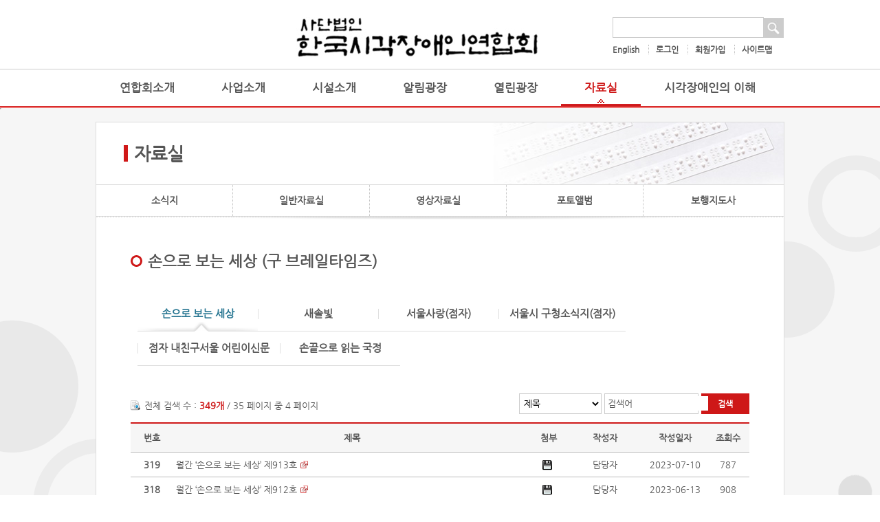

--- FILE ---
content_type: text/html; charset=utf-8
request_url: http://www.kbuwel.or.kr/Board/BrailleTimes/List?ContentSeq=0&Page=4
body_size: 21827
content:
<!DOCTYPE html>
<html lang="ko">
<head>
    <title>자료실 &gt; 손으로 보는 세상 | (사)한국시각장애인연합회</title>
    <meta http-equiv="X-UA-Compatible" content="IE=edge,chrome=1" />
    <meta charset="utf8" />

    <link href="/Content/Css/Common.css?ver=20250117" rel="stylesheet" type="text/css" />
    <link href="/Content/Css/Layout.css" rel="stylesheet" type="text/css" />
    
    <link href="/Content/Css/Sub.css?ver=2024052101" rel="stylesheet" type="text/css" />
    


    <!--[if lt IE 9]
    <script src="/Content/Scripts/ie8_html5.js" type="text/javascript"></script>
    <![endif]-->

    <script src="http://html5shiv.googlecode.com/svn/trunk/html5.js" type="text/javascript"></script>
    <script src="/Content/Scripts/jquery-1.5.1.min.js" type="text/javascript"></script>
    <script src="/Content/Scripts/CommonScript.js" type="text/javascript"></script>
    <script src="/Content/Scripts/DropDownMenuScript.js" type="text/javascript"></script>

    
    
    <script type="text/javascript" src="/Content/Scripts/placeholder.js"></script>

    <script type="text/javascript">
        $("document").ready(function () {
            var index = (parseInt($('#sub-menu li').length / 5) * 5);
            $('#sub-menu li:eq(' + index + ')').addClass("none-buttom");
            $('#sub-menu li:gt(' + index + ')').addClass("none-buttom");
        });

    </script>



    
</head>
<body>
    <nav id="skip-nav" class="content-wrap">
        <ul id="skip-menu">
            <li><a href="#contents">본문 바로가기</a></li>
            <li><a href="#top-menu">주메뉴 바로가기</a></li>
        </ul>
    </nav>

    <header id="header">
          
    
    <div class="content-wrap">
        
        <a href="/" id="kbu-calligraphy"><img src="/Content/Images/Common/kbu_cal.jpg" alt="사단법인 한국시각장애인연합회" /></a>
        <div id="util-area">
<form action="/Board/Search" id="main_search" method="get">                <fieldset>
                    <legend>게시판 통합 검색</legend>
                    <label for="bbsSearch" class="hidden">통합검색어</label>
                    <input id="bbsSearch" name="bbsSearch" type="text" value="" /><input type="image" alt="게시판 통합 검색" src="/Content/Images/Common/btn_search.gif" />
                </fieldset>
</form>
            <nav id="util-nav">
                <ul id="util-menu">
                    <li class="first"><a href="http://www.kbuwel.or.kr:8002/English/English_ABT.asp" target="_blank">English<span class="hidden">-새창</span></a></li>
                    <li><a href="/Member/Login">로그인</a></li>
                    <li><a href="/Member/Join">회원가입</a></li>
                    <li class="last"><a href="/Home/SiteMap">사이트맵</a></li>
                </ul>
            </nav>
        </div>
    </div>

    <nav id="top-nav">
     <ul class="content-wrap" id="top-menu"><li class="first"><a href="/Intro/Greeting">연합회소개</a><ul class="sub-menu" id="top-sub-menu01"><li class="first"><a href="/Intro/Greeting">인사말</a></li><li><a href="/Intro/History">연혁</a></li><li><a href="/Intro/CI">CI소개</a></li><li><a href="/Intro/Organization">조직도</a></li><li><a href="/Assistance/Info">후원</a></li><li><a href="/Intro/Map">찾아오시는길</a></li></ul></li><li><a href="/Business/Strategic">사업소개</a><ul class="sub-menu" id="top-sub-menu02"><li class="first"><a href="/Business/Strategic">정책개발 및 연구</a></li><li><a href="/Business/Executive">사무처</a></li><li><a href="/Business/Rhabilitation">중도시각장애인 재활지원센터</a></li><li><a href="/Business/Center">시각장애인 편의시설 지원센터</a></li><li><a href="/Business/Occupational">직업재활</a></li><li><a href="/Business/Rehabilitation">재활교육</a></li><li><a href="/Business/Welfare">지역사회복지</a></li><li><a href="/Business/Raising">장애인인식개선교육</a></li></ul></li><li><a href="/Facilities/NowonWelfareCenter">시설소개</a><ul class="sub-menu" id="top-sub-menu03"><li class="first"><a href="/Facilities/NowonWelfareCenter">노원시각장애인복지관</a></li><li><a href="/Facilities/GomduriSportCenter">곰두리체육센터</a></li><li><a href="/Facilities/KWACC">한국디지털접근성진흥원</a></li><li><a href="/Facilities/GroupHome">장애인 공동생활가정</a></li><li><a href="/Facilities/BroadcastingCenter">한국시각장애인미디어진흥원</a></li></ul></li><li><a href="/Board/Notice/List">알림광장</a><ul class="sub-menu" id="top-sub-menu04"><li class="first"><a href="/Board/Notice/List">공지사항</a></li><li><a href="/Board/Release/List">보도자료/성명서</a></li><li><a href="/Board/Wanted/List">모집/신청</a></li><li><a href="/Board/Recruit/List">채용/입찰</a></li><li><a href="/Board/Trade/List">판매/구매</a></li><li><a href="/Board/Screen/List">화면해설방송</a></li><li><a href="/Board/HotIssue/List">한시련 핫이슈</a></li><li><a href="/Board/Popup/List">팝업존</a></li><li><a href="/Schedule/ListPublic">일정안내</a></li></ul></li><li><a href="/Board/Free/List">열린광장</a><ul class="sub-menu" id="top-sub-menu05"><li class="first"><a href="/Board/Free/List">자유게시판</a></li><li><a href="/Board/QNA/List">문의하기</a></li><li><a href="/Board/Rehabilitation/List">재활상담</a></li><li><a href="/Board/FAQ/List">자주하는질문</a></li><li><a href="/Board/Information/List">정보나눔</a></li><li><a href="/Board/NewsClip/List">장애뉴스클리핑</a></li></ul></li><li class="current"><a href="/Board/BrailleTimes/List">자료실</a><ul class="sub-menu" id="top-sub-menu06"><li class="first"><a href="/Board/BrailleTimes/List">소식지</a></li><li><a href="/Board/FileRoom/List">일반자료실</a></li><li><a href="/Board/VideoRoom/List">영상자료실</a></li><li><a href="/Board/PhotoRoom/List">포토앨범</a></li><li><a href="/Board/Theory/List">보행지도사</a></li></ul></li><li><a href="/Blind/What">시각장애인의 이해</a><ul class="sub-menu" id="top-sub-menu07"><li class="first"><a href="/Blind/What">시각장애란?</a></li><li><a href="/Blind/For">시각장애인을 대할 때</a></li><li><a href="/Board/WebToon/List">웹툰으로 만나는 시각장애인</a></li><li><a href="/Blind/Charter">흰지팡이 헌장</a></li><li><a href="/Blind/Origin">흰지팡이의 유래</a></li><li><a href="/Blind/Braille">점자</a></li><li><a href="/Blind/Instrument">보조공학기기</a></li><li><a href="/Blind/Tool">생활용구</a></li><li><a href="/Blind/Convenience">편의시설</a></li></ul></li></ul>
    </nav>
    <div id="menu-underbar"></div>

    </header>

    <hr />

    <div id="content-area">
        <div id="content-wrap">
        



    
    <section id="content-header" class="content-wrap">
        <h2>자료실</h2>
        <ul id="sub-menu"><li class="first"><a href="/Board/BrailleTimes/List">소식지</a></li><li><a href="/Board/FileRoom/List">일반자료실</a></li><li><a href="/Board/VideoRoom/List">영상자료실</a></li><li><a href="/Board/PhotoRoom/List">포토앨범</a></li><li><a href="/Board/Theory/List">보행지도사</a></li></ul>
    </section>

    <div id="contents" class="content-wrap">
        <section id="contents-real">
            <h3>
                손으로 보는 세상
                     (구 브레일타임즈)
            </h3>

            




<nav id="tab-menu" class="assistance">
    <ul>
        <li class="first current">
        <a href="/Board/BrailleTimes/List">손으로 보는 세상</a>
        </li>
        <li >
        <a href="/Board/HandWorld/List">새솔빛</a>
        </li>
        <li >
        <a href="/Board/SeoulBraille/List">서울사랑(점자)</a>
        </li>
        <li >
        <a href="/Board/GuOfficeBraille/List">서울시 구청소식지(점자)</a>
        </li>
        <li >
        <a href="/Board/ChildrenNewspaper/List">점자 내친구서울 어린이신문</a>
        </li>
        <li >
        <a href="/Board/GovAdministration/List">손끝으로 읽는 국정</a>
        </li>
    </ul>
</nav>



    <div class="board-tool">
        <fieldset class="search-form">
            <legend>검색옵션</legend>
<form action="/Board/BrailleTimes/List?ContentSeq=0&amp;Page=4" method="post">                <label for="SearchColumn">검색구분</label>
<select class="placeholder" id="SearchColumn" name="SearchColumn" title="검색구분"><option value="title">제목</option>
<option value="contents">내용</option>
<option value="name">작성자</option>
</select>                <label for="keyword">검색어</label>
<input class="placeholder" id="keyword" name="keyword" title="검색어" type="text" value="" />                <input type="submit" class="small-button" value="검색" />
</form>        </fieldset>

        <p class="search-result">
            <span>전체 검색 수 : <strong>349개</strong> / 35 페이지 중 4 페이지</span>
        </p>
    </div>

    <!-- 폼 시작 -->

    <table class="board" summary="번호, 제목, 첨부, 작성자, 작성일자, 조회수로 구성됨">
         <caption>손으로 보는 세상 목록</caption>
        <thead>
            <tr>
                <th scope="col" style="width:50px;">번호</th>
                <th scope="col">제목</th>
                <th scope="col" style="width:40px;">첨부</th>  
                <th scope="col" style="width:100px;">작성자</th>
                <th scope="col" style="width:80px;">작성일자</th>
                <th scope="col" style="width:50px;">조회수</th>
            </tr>
        </thead>
        <tbody>
                <tr>
                    <th scope="row">319</th>
                    <td class="a-left">
                               
<a href="/Board/BrailleTimes/Detail?page=4&amp;contentSeq=1214027">월간 ‘손으로 보는 세상’ 제913호</a>  
                    </td>
                    
                         <td> <img alt="첨부파일 있음" src="/Content/Images/Common/icon_list_file.gif" /> </td> 

                    <td>담당자</td>
                    <td>2023-07-10</td>
                    <td>787</td>
                </tr>
                <tr>
                    <th scope="row">318</th>
                    <td class="a-left">
                               
<a href="/Board/BrailleTimes/Detail?page=4&amp;contentSeq=1213905">월간 ‘손으로 보는 세상’ 제912호</a>  
                    </td>
                    
                         <td> <img alt="첨부파일 있음" src="/Content/Images/Common/icon_list_file.gif" /> </td> 

                    <td>담당자</td>
                    <td>2023-06-13</td>
                    <td>908</td>
                </tr>
                <tr>
                    <th scope="row">317</th>
                    <td class="a-left">
                               
<a href="/Board/BrailleTimes/Detail?page=4&amp;contentSeq=1213663">월간 ‘손으로 보는 세상’ 제911호</a>                            <span>(<span class="hidden">댓글:</span>32<span class="hidden">건</span>)</span>
  
                    </td>
                    
                         <td> <img alt="첨부파일 있음" src="/Content/Images/Common/icon_list_file.gif" /> </td> 

                    <td>담당자</td>
                    <td>2023-05-09</td>
                    <td>1536</td>
                </tr>
                <tr>
                    <th scope="row">316</th>
                    <td class="a-left">
                               
<a href="/Board/BrailleTimes/Detail?page=4&amp;contentSeq=1213509">월간 ‘손으로 보는 세상’ 제910호</a>  
                    </td>
                    
                         <td> <img alt="첨부파일 있음" src="/Content/Images/Common/icon_list_file.gif" /> </td> 

                    <td>담당자</td>
                    <td>2023-04-11</td>
                    <td>1046</td>
                </tr>
                <tr>
                    <th scope="row">315</th>
                    <td class="a-left">
                               
<a href="/Board/BrailleTimes/Detail?page=4&amp;contentSeq=1213313">월간 ‘손으로 보는 세상’ 제909호</a>  
                    </td>
                    
                         <td> <img alt="첨부파일 있음" src="/Content/Images/Common/icon_list_file.gif" /> </td> 

                    <td>담당자</td>
                    <td>2023-03-10</td>
                    <td>850</td>
                </tr>
                <tr>
                    <th scope="row">314</th>
                    <td class="a-left">
                               
<a href="/Board/BrailleTimes/Detail?page=4&amp;contentSeq=1213171">월간 ‘손으로 보는 세상’ 제908호</a>  
                    </td>
                    
                         <td> <img alt="첨부파일 있음" src="/Content/Images/Common/icon_list_file.gif" /> </td> 

                    <td>담당자</td>
                    <td>2023-02-10</td>
                    <td>962</td>
                </tr>
                <tr>
                    <th scope="row">313</th>
                    <td class="a-left">
                               
<a href="/Board/BrailleTimes/Detail?page=4&amp;contentSeq=1213035">월간 ‘브레일타임즈’ 제907호</a>  
                    </td>
                    
                         <td> <img alt="첨부파일 있음" src="/Content/Images/Common/icon_list_file.gif" /> </td> 

                    <td>담당자</td>
                    <td>2023-01-10</td>
                    <td>766</td>
                </tr>
                <tr>
                    <th scope="row">312</th>
                    <td class="a-left">
                               
<a href="/Board/BrailleTimes/Detail?page=4&amp;contentSeq=1212869">월간 ‘브레일타임즈’ 제906호</a>  
                    </td>
                    
                         <td> <img alt="첨부파일 있음" src="/Content/Images/Common/icon_list_file.gif" /> </td> 

                    <td>담당자</td>
                    <td>2022-12-12</td>
                    <td>1175</td>
                </tr>
                <tr>
                    <th scope="row">311</th>
                    <td class="a-left">
                               
<a href="/Board/BrailleTimes/Detail?page=4&amp;contentSeq=1212641">월간 ‘브레일타임즈’ 제905호</a>  
                    </td>
                    
                         <td> <img alt="첨부파일 있음" src="/Content/Images/Common/icon_list_file.gif" /> </td> 

                    <td>담당자</td>
                    <td>2022-11-15</td>
                    <td>873</td>
                </tr>
                <tr>
                    <th scope="row">310</th>
                    <td class="a-left">
                               
<a href="/Board/BrailleTimes/Detail?page=4&amp;contentSeq=1212289">월간 ‘브레일타임즈’ 제904호</a>  
                    </td>
                    
                         <td> <img alt="첨부파일 있음" src="/Content/Images/Common/icon_list_file.gif" /> </td> 

                    <td>담당자</td>
                    <td>2022-10-11</td>
                    <td>720</td>
                </tr>
        </tbody>       
    </table>
 
     
        <div id="board-pager">
            <ul>
                        <li><a class="image" href="/Board/BrailleTimes/List?ContentSeq=0&amp;Page=1"><img alt="첫페이지" src="/Content/Images/Common/btn_page_first.gif" /></a></li>
                           <li class="number"><a href="/Board/BrailleTimes/List?ContentSeq=0&amp;Page=1">1</a></li>
                           <li class="number"><a href="/Board/BrailleTimes/List?ContentSeq=0&amp;Page=2">2</a></li>
                           <li class="number"><a href="/Board/BrailleTimes/List?ContentSeq=0&amp;Page=3">3</a></li>
                           <li class="current">4</li>
                           <li class="number"><a href="/Board/BrailleTimes/List?ContentSeq=0&amp;Page=5">5</a></li>
                           <li class="number"><a href="/Board/BrailleTimes/List?ContentSeq=0&amp;Page=6">6</a></li>
                           <li class="number"><a href="/Board/BrailleTimes/List?ContentSeq=0&amp;Page=7">7</a></li>
                           <li class="number"><a href="/Board/BrailleTimes/List?ContentSeq=0&amp;Page=8">8</a></li>
                           <li class="number"><a href="/Board/BrailleTimes/List?ContentSeq=0&amp;Page=9">9</a></li>
                           <li class="number"><a href="/Board/BrailleTimes/List?ContentSeq=0&amp;Page=10">10</a></li>
                        <li class="next"><a class="image" href="/Board/BrailleTimes/List?ContentSeq=0&amp;Page=14"><img alt="다음 10페이지" src="/Content/Images/Common/btn_page_next.gif" /></a></li>
                        <li><a class="image" href="/Board/BrailleTimes/List?ContentSeq=0&amp;Page=35"><img alt="마지막 페이지" src="/Content/Images/Common/btn_page_last.gif" /></a></li>
            </ul>
        </div>
    

    <div class="buttons">
    </div>


        </section>
    </div>
        </div>
    </div>

    <aside id="side-banner">
    </aside>

    <hr />

    <footer id="footer">
        <div class="content-wrap" style="padding-bottom: 3rem;">
    <nav id="nav-footer">
        <ul>
            <li><a href="/Member/Policy">개인정보처리방침</a></li>
        </ul>
    </nav>
    <div id="bottom-util-area">
        <ul id="doc-viewer">
            <li><a href="http://www.hancom.com/cs_center/csDownload.do" target="_blank"><img src="/Content/Images/Common/icon_hwp.gif" alt="아래한글 뷰어 다운로드-새창" /></a></li>
            <li><a href="/Content/Download/wordview_ko-kr.exe"><img src="/Content/Images/Common/icon_doc.gif" alt="MS워드 뷰어 다운로드" /></a></li>
            <li><a href="/Content/Download/PowerPointViewer.exe"><img src="/Content/Images/Common/icon_ppt.gif" alt="파워포인트 뷰어 다운로드" /></a></li>
            <li><a href="/Content/Download/ExcelViewer.exe"><img src="/Content/Images/Common/icon_xls.gif" alt="엑셀 뷰어 다운로드" /></a></li>
            <li><a href="https://get.adobe.com/reader/?loc=kr" target="_blank"><img src="/Content/Images/Common/icon_pdf.gif" alt="PDF 뷰어 다운로드-새창" /></a></li>
        </ul>

<form action="/Home/GoJibu" id="form-go" method="post" target="_blank">        <fieldset>
            <legend>지부 바로가기</legend>
            <label for="ddlJibu" class="hidden">지부선택</label>
            <select id="ddlJibu" name="ddlJibu">
                <option value="">지부를 선택하십시오.</option>
                <optgroup label="연합회지부">
                    <option value="http://www.kbuseoul.org">서울지부</option>
	                <option value="http://www.eyes1004.com">경기지부</option>
	                <option value="http://www.kbuk.or.kr">강원지부</option>
	                <option value="http://www.blind.or.kr">충북지부</option>
	                <option value="http://www.cnblind.or.kr">충남지부</option>
                    <option value="http://www.jbunion.org">전북지부</option>
                    <option value="http://www.kbujn.kr">전남지부</option>
                    <option value="http://www.whitestick.or.kr">경북지부</option>
                    <option value="http://www.knblind.or.kr">경남지부</option>
                    <option value="http://www.kbuincheon.kr">인천지부</option>
                    <option value="http://blog.naver.com/sejongeyes">세종지부</option>
                    <option value="http://www.djbu.or.kr/">대전지부</option>
                    <option value="http://gjbu.or.kr">광주지부</option>
	                <option value="http://www.blinddg.or.kr">대구지부</option>
	                <option value="http://www.ubu.or.kr">울산지부</option>
	                <option value="http://www.bbu.or.kr">부산지부</option>
                </optgroup>
            </select><input alt="지부이동-새창" src="/Content/Images/Common/btn_search_dark.gif" type="image">
        </fieldset>
</form>
    </div>

    

    <ul id="contact-info">
        <li class="float">법인연락처 : 02) 799-1000</li>
        <li class="float-last">팩스 : 02)799-1017</li>
        <li class="float-last">주소 : [07236] 서울특별시 영등포구 여의도동 17-13호(의사당대로 22) 이룸센터 6층 601호</li>
    </ul>
    <p id="copyright">Copyrightⓒ 2005 KBUWEL. All rights reserved.</p>
</div>

<script type="text/javascript">
    //지부 선택
    jQuery('#form-go').submit(function () {
        //선택된 값이 없으면 
        if ($("#ddlJibu").val().length == 0) {
            alert("지부를 선택하십시오.");
            $("#ddlJibu").focus();
            return false;

        }
    });

    //통합 검색
    jQuery('#main_search').submit(function () {
        //입력된 값이 없으면 
        if ($("#bbsSearch").val().length == 0) {
            alert("검색어를 입력해 주십시오.");
            $("#bbsSearch").focus();
            return false;
        }
    });


</script>
    </footer>
</body>
</html>


--- FILE ---
content_type: text/css
request_url: http://www.kbuwel.or.kr/Content/Css/Common.css?ver=20250117
body_size: 3071
content:
@font-face {
    font-family: 'Nanum Gothic';
    font-style: normal;
    src: url(/fonts/NanumGothic-Regular.eot);
    src: url(/fonts/NanumGothic-Regular.eot?#iefix) format('embedded-opentype'),
        url(/fonts/NanumGothic-Regular.woff2) format('woff2'),
        url(/fonts/NanumGothic-Regular.woff) format('woff'),
        url(/fonts/NanumGothic-Regular.ttf) format('truetype');
}

/* default style */
body,div,dl,dt,dd,ul,ol,li,h1,h2,h3,h4,h5,h6,pre,form,fieldset,input,textarea,p,blockquote,th,td,figure { margin:0; padding:0; } 
table { border-collapse:collapse; border-spacing:0; }
fieldset,img { border:0; } 
legend, hr, caption, .hidden { position:absolute; margin:0; padding:0; width:0; height:0; overflow:hidden; text-indent: -9999px; }
body { font-family: 'Nanum Gothic',맑은 고딕, Dotum, AppleGothic, Sans-serif, Segoe UI, Arial, Tahoma; font-size:.8em; color:#555; position:relative; }
ul { list-style-type:none; }

/* link */
a {text-decoration:none; }
a:link {color:#555;}
a:visited {color:#555;}
a:active {color:#ce1818;}
a:hover { color: #ce1818;text-decoration:underline;}
a:focus { color: #ce1818;text-decoration:underline;}

/* input style */
select { padding: 2px; border:1px solid #ccc; height:30px; background:#ffffff; }
input[type=text], input[type=password], input[type=file], textarea, select, button { font-size:1em; font-family: 'Nanum Gothic', Dotum, AppleGothic, Sans-serif, Segoe UI, Arial, Tahoma; vertical-align:top; }
input[type=radio], input[type=checkbox] { vertical-align:middle; }
select { width:120px; }
input[type=text] { font-size: 1em; padding:4px; border:1px solid #ccc; height:20px; background:#ffffff; }
textarea { padding:2px; border:1px solid #B7B6B6; background:#ffffff; line-height:1.7em; }
input[type=password] { padding: 2px; border:1px solid #B7B6B6; height:23px; background:#ffffff; }
input[type=file] { padding: 4px; border:1px solid #ccc; height:20px; background:#ffffff; }
input[type=checkbox] { padding: 2px;}
button.small { margin:0; padding:0; border:0; width:auto; height:auto; }

.clear { display:block; clear:both; }
.after-clear:after { content:""; display:block; clear:both; }
.f-left { float:left; }
.f-right { float:right; }
.a-center { text-align:center; }
.pl-1 { padding-left: 0.5rem !important; }
.no-list-style { list-style: none !important; }
.mt-0 { margin-top: 0 !important; }
.pt-0 { padding-top: 0 !important; }

/* html5 tags */
article, aside, hgroup, header, footer, figure, figcaption, nav, section { display:block; }

dl.default-dl { margin-top:1em;}
dl.default-dl dt { font-weight:bold; float:left; display:block; width:100px; padding:.5em 0; }
dl.default-dl dd { float:left; display:block; border-left:1px solid #e5e5e5; padding:.5em 0; padding-left:20px; width:770px; }
.half dl.default-dl dt { font-weight:bold; float:left; display:block; width:65px; padding:.5em 0; }
.half dl.default-dl dd { float:left; display:block; border-left:1px solid #e5e5e5; padding:.5em 0; padding-left:15px; width:340px; line-height:1.4em; }

--- FILE ---
content_type: text/css
request_url: http://www.kbuwel.or.kr/Content/Css/Layout.css
body_size: 6370
content:
#wrap { width:100%; margin:0 auto; }
.content-wrap { width:1000px; margin:0 auto; position:relative; }
.content-wrap:after { content:""; display:block; clear:both; }

/* 상단 영역 */
#skip-nav { padding:0; }
#skip-nav #skip-menu li a { display:block; position:absolute; top:0; left:-9999px; width:150px; height:30px; background:url(/Content/Images/Common/skip_nav_back.gif) no-repeat; color:#fff; font-weight:bold; font-size:1.2em; line-height:30px; padding-left:50px; }
#skip-nav #skip-menu li a:hover, #skip-nav #skip-menu li a:focus { left:400px; z-index:2; }
#header { position:relative; padding-top:10px; }
#header #util-area { float:right; height:75px; margin-top:15px; }
#header #util-area fieldset { text-align:right; }
#header #util-area fieldset input[type=text] { width:210px; border-color:#ccc; }
#header #util-area fieldset input[type=image] { vertical-align:bottom; }
#header #util-nav { margin-top:10px; font-size:.95em; font-weight:bold; }
#header #util-nav li { display:inline-block; }
#header #util-nav #util-menu li { padding:0 10px; font-weight:bold; border-left:1px dotted #bfbfbf; }
#header #util-nav #util-menu li.first { padding-left:0; border-left:none; }
#header #util-nav #util-menu li.last { padding-right:0; }
#header h1#logo { width:200px; height:48px; float:left; background:url(/Content/Images/Common/logo.gif) no-repeat; text-indent:-9999px; margin-top:17px; }
#header h1#logo a { display:block; width:200px; height:48px; }
#header #kbu-calligraphy { position:absolute; left:290px; top:15px; }
#header #employee { position:absolute; top:-10px; left:432px; z-index:1; }

#header #top-nav { position:relative; border-top:1px solid #ccc; }
#header #top-nav #top-menu { width:1000px; height:53px; position:relative; display:block; }
#header #top-nav #top-menu > li { height:53px; line-height:53px; float:left; font-weight:700; font-size:1.3em; }
#header #top-nav #top-menu li.first { border-left:none; }
#header #top-nav #top-menu li a { display:block; padding:0 34px; }

#header #top-nav #top-menu li.current { background:url(/Content/Images/Common/topmenu_current_bar.gif) repeat-x bottom; }
#header #top-nav #top-menu li.current > a { height:50px; background:url(/Content/Images/Common/topmenu_current_arrow.gif) no-repeat bottom center; color:#ce1818; }
#header #top-nav #top-menu li ul { display:none; position:absolute; top:53px; width:978px; left:0px; padding:12px 0 15px 20px; z-index:999; }
#header #top-nav #top-menu li ul li { float:left; margin:0; line-height:1.6em; padding:0; text-indent:0; font-size:.8em; margin-right:2em; border-left:none; }
#header #top-nav #top-menu li ul li a { color:#444; font-weight:bold; background-image:none; padding:0; }
#header #top-nav #top-menu li.current ul li a { color:#444; }

#header #menu-underbar { height:3px; background:url(/Content/Images/Common/submenu_back.gif) repeat-x bottom; }

#content-wrap #content-header { background:url(/Content/Images/Common/content_title_back.jpg) no-repeat; }
#content-wrap #content-header h2 { font-size:2em; font-weight:bold; margin-left:40px; padding:30px 0; padding-left:15px; background:url(/Content/Images/Common/b_h2.gif) no-repeat left center; }
#content-wrap #content-header ul#sub-menu { float:left; font-size: 1.1em; width:100%; border-top:1px solid #ddd; padding-bottom:5px; background:url(/Content/Images/Common/sub_menu_bottom.gif) no-repeat bottom; background-color:#fff; }
#content-wrap #content-header ul#sub-menu li { width:198px; float:left; text-align:center; height:45px; line-height:45px; border-right:1px dotted #c0c0c0; font-size:1em; }
#content-wrap #content-header ul#sub-menu li a { display:block; font-weight:700; border-bottom:2px dotted #d8d8d8; }
#content-wrap #content-header ul#sub-menu li.current a { border:2px solid #ce1818; border-bottom:2px dotted #ce1818; color:#ce1818; font-weight:900; width:194px; height:43px; line-height:43px; background:url(/Content/Images/Common/submenu_current_back.gif) no-repeat bottom center; }
#content-wrap #content-header ul#sub-menu li a:hover, #content-wrap #content-header ul#sub-menu li a:focus { border:1px solid #ce1818; border-bottom:2px dotted #ce1818; color:#ce1818; width:196px; height:43px; line-height:43px; background:none; }
#content-wrap #content-header ul#sub-menu li.last { width:203px; border-right:none; }
#content-wrap #content-header ul#sub-menu li.last.current a:link { width:200px; }
#content-wrap #content-header ul#sub-menu li.last a:hover, #content-wrap #content-header ul#sub-menu li.last a:focus { width:201px; }
#content-wrap #content-header ul#sub-menu li.none-buttom a { border-bottom:none; }
#content-wrap #content-header ul#sub-menu li.none-buttom a:hover, #content-wrap #content-header ul#sub-menu li.none-buttom a:focus { border-bottom:2px dotted #ce1818; }

/* 본문 영역 */
#content-area {}
#contents { line-height:1.7em; width:100%; }

/* 하단 영역 */
#footer { clear:both; margin-top:15px; background-color:#5a5a5a; color:#fff; padding:0; font-size:.95em; border-top:1px solid #ddd; }
#footer #nav-footer { margin-top: 2rem; }
#footer #nav-footer ul { display: flex; flex-direction: row; }
#footer #nav-footer a { font-size: 1em; color: White; font-weight: bold; }
#footer #bottom-util-area { float:right; }
#footer #doc-viewer { margin-top:20px; margin-bottom:10px; width:100%; height:20px; text-align:right; }
#footer #doc-viewer li { display:inline-block; margin-left:5px; }
#footer #bottom-util-area fieldset { text-align:right; }
#footer #bottom-util-area fieldset select { width:150px; height:29px; border-color:#ccc; }
#footer #bottom-util-area fieldset input[type=image] { vertical-align:bottom; }
#footer #logo-gray { display:block; float:left; margin:35px 35px 35px 0;}
#footer img.separate { margin-right:20px; }
#footer ul#contact-info { float:left; margin-top:25px; line-height:1.8em; font-size:.9em; width:550px; }
#footer ul#contact-info:after { content:""; display:block; clear:both; }
#footer ul#contact-info li { padding:0 15px; }
#footer ul#contact-info li.first { padding-left:0; }
#footer ul#contact-info li.float { float:left; background:url(/Content/Images/Common/v_line_sep_11.gif) no-repeat right center; }
#footer ul#contact-info li.float-last { float:left; background:none; }
#footer #copyright { float:left; padding-left:15px; }

--- FILE ---
content_type: text/css
request_url: http://www.kbuwel.or.kr/Content/Css/Sub.css?ver=2024052101
body_size: 23573
content:
/* override */
#content-area { background-color:#f6f6f6; padding:20px 0; background:url(/Content/Images/Common/content_back.gif) repeat-y top center; background-color:#f6f6f6; }
#content-wrap { width:1000px; margin:0 auto; position:relative; border:1px solid #ddd; background-color:#fff; }
#footer { margin-top:0; }

#contents {}
#contents li { padding:.3em 0; line-height:1.8em; }
#contents .dot4 li { background:url(/Content/Images/Common/dot-4px.gif) no-repeat left 1em; padding-left:12px; }
#contents #contents-real { padding:50px; position:relative; min-height:320px; }
#contents h3 { font-size:1.7em; font-weight:bold; padding-left:25px; padding-bottom:1em; background:url(/Content/Images/Common/b_h3.gif) no-repeat left .1em; }
#contents h4 { margin-top:2em; font-size:1.5em; margin-left:15px; padding-left:20px; padding-bottom:.75em; background:url(/Content/Images/Common/b_h4.gif) no-repeat left .25em; }
#contents h4.top { margin-top:1em; }
#contents h5 { margin-top:1.5em; margin-left:30px; font-size:1.3em; padding-left:12px; padding-bottom:.5em; background:url(/Content/Images/Common/b_h5.gif) no-repeat left .35em; }
#contents h5.top { margin-top:0; }
#contents h6 { margin-top:1.3em; margin-left:45px; font-size:1.2em; padding-left:15px; padding-bottom:.4em; background:url(/Content/Images/Common/b_h6.gif) no-repeat left .3em; }
#contents h5.top { margin-top:0; }
#contents p { padding:.5em 0; line-height:1.8em; }
#contents p.indent { text-indent: 1em; }
#contents p.gap { margin-top:2em; }
#contents .h4 { margin-left:15px; }
#contents .h5 { margin-left:30px; }
#contents .h6 { margin-left:45px; }
#contents .red-sep { margin:2em 0; border-top:1px dotted #ce1818; }
#contents .red-sep.h4 { margin-left:15px; }
#contents p.small { font-size:.9em; }
#contents strong { color:#ce1818; }
#contents p.strong { font-size:1.6em; font-weight:bold; }
#contents p.em { font-size:1.5em; }
#contents p.info { padding-left:25px; background:url(/Content/Images/Common/dot_star.gif) no-repeat 15px 1.25em; font-weight:bold; }
#contents .abbr { overflow:hidden; text-overflow:ellipsis; white-space:nowrap; }
#contents .h4-list { margin-left:30px; }
#contents .h4-list li { background:url(/Content/Images/Common/dot-5px.gif) no-repeat left 1em; padding-left:12px; }
#contents .h5-list { margin-left:45px; }
#contents .h5-list li { background:url(/Content/Images/Common/dot-5px.gif) no-repeat left 1em; padding-left:12px; }
#contents q { font-size:1.2em; font-weight:bold; padding:0 .5em; color:#267591; }
#contents .box-notice { border:1px solid #bbb; margin-bottom:1em; padding:1em 1.5em; }
#contents .box-notice li { padding-left:12px; background:url(/Content/Images/Common/icon_arrow_right_3_current.gif) no-repeat left; }
#contents a.download { padding-right:20px; background:url(/Content/Images/Common/icon_download.gif) no-repeat right; }


/* etc */
#contents ul.sitemap { border-top:1px dotted #bbb; border-bottom:1px solid #bbb; margin-left:15px; padding:.5em 0; }
#contents ul.sitemap:after { content:""; display:block; clear:both; }
#contents ul.sitemap li { float:left; background:url(/Content/Images/Common/dot-5px.gif) no-repeat left 1.1em; min-width:140px; padding:.5em 0; margin-left:10px; padding-left:12px; padding-right:15px; }
#contents ul.sitemap a { display:block; }
#contents #tab-menu { margin:20px 10px 40px 10px; font-size:1.2em; font-weight:bold; }
#contents #tab-menu ul:after { content:""; display:block; clear:both; }
#contents #tab-menu li { height:49px; line-height:49px; float:left; min-width:170px; padding:0; text-align:center; border-bottom:1px solid #dfdfdf; }
#contents #tab-menu.assistance li { min-width:175px; }
#contents #tab-menu li a { border-left:1px solid #dfdfdf; display:block; height:1em; line-height:1em; margin-top:17px; padding:0 15px; }
#contents #tab-menu li.current { height:50px; background:url(/Content/Images/Common/current_page_tab.gif) no-repeat bottom center; border-bottom:none; }
#contents #tab-menu li.current a { color:#267591; }
#contents #tab-menu li.first a { border-left:none; }
#contents .side-tab-menu { position:absolute; right:50px; font-weight:bold; background:url(/Content/Images/Common/side_tab_menu_back.gif) no-repeat left top; min-height:300px; padding-left:30px; }
#contents .side-tab-menu li { font-size:1.2em; padding:.5em 0; padding-left:14px; background:url(/Content/Images/Common/icon_arrow_right_3.gif) no-repeat left center;  }
#contents .side-tab-menu li.current { background:url(/Content/Images/Common/icon_arrow_right_3_current.gif) no-repeat left center;  }
#contents .side-tab-menu li.current a { color:#ce1818; font-size:1.1em; }
#contents .tab h4 { margin-top:1em; }


/* 연합회 일정 Style */
#contents #nav-calendar { text-align:center; padding:1em 0; }
#contents #nav-calendar .today { font-size:2em; font-weight:bold; vertical-align:middle; padding-right:15px; }
#contents .calendar { border:1px solid #bbb; }
#contents .calendar th { width:127px; border-left:1px solid #ddd; background-color:#f1f1f1; padding:.7em 0; font-size:1.2em; }
#contents .calendar th.sunday { color:#ce1818; }
#contents .calendar th.saturday { color:#006ac4; }
#contents .calendar td { border-top:1px solid #ddd; border-left:1px solid #ddd; padding:5px; height:60px; vertical-align:top; }
#contents .calendar td a { display:block; font-weight:bold; padding-left:5px; background:url(/Content/Images/Common/icon_arrow_right_double.gif) no-repeat 100px #f6f6f6; }
#contents .calendar th.sunday { border-left:none; }
#contents .calendar td.sunday { border-left:none; }
#contents .calendar td.sunday a { color:#ce1818; }
#contents .calendar td.saturday a { color:#006ac4; }
#contents .calendar li { border-top:1px dotted #bbb; line-height:1.4em; padding:.4em 0; }
#contents .calendar li.first { border-top:none; }
#contents .schedule { border-bottom:1px solid #bbb; }
#contents .schedule article { border-top:1px solid #ce1818; margin-bottom:1em; position:relative; }
#contents .schedule article h4 { border-bottom:1px solid #bbb; margin:0; background:none; padding:.75em; font-size:1.3em; color:#ce1818; }
#contents .schedule .schedule-content { padding:.75em; }
#contents .schedule .nav-schedule { position:absolute; right:.75em; top:.95em; }


/* Intro Style */
#contents .history { width: 700px; word-break:keep-all; }
#contents .history thead { position:absolute; margin:0; padding:0; width:0; height:0; overflow:hidden; visibility:hidden; text-indent: -9999px; }
#contents .history td { vertical-align:top; padding:.4em 0; padding-right:2em; }
#contents .history td.year { color:#ce1818; font-weight:bold; }
#contents .history .sep td { padding-top:1.2em; }
#contents .map { font-size:1.5em; margin-top:1em; float:left; }
#contents .map:after { content:""; display:block; clear:both; }
#contents .map-info { width:200px; float:right; }
#contents .map-info h4 { margin-left:0; margin-bottom:30px; }
#contents .map-info address { margin-top:30px; font-style:normal; font-size:1.1em; font-weight:bold; }
#contents .map-info ul.contact { margin-top:20px; font-size:1.1em; }
#contents .greet-top { width:500px; }
#contents .chairman { float: right; margin: 0 20px 80px 20px; }
#contents .chairman-name { color: #333; font-size: 1.1em; font-weight: 600; }
#contents .vacancy { width: 100px; height: 120px; text-align: center; line-height: 120px; font-size: 1.2rem; font-weight: 700; border: 1px solid #eee; }


/* Business Style */
#contents .h5.contact { background:url(/Content/Images/Common/icon_phone.gif) no-repeat left; padding-left:25px; }
#contents .h5.email { background:url(/Content/Images/Common/icon_email.gif) no-repeat left; padding-left:25px; }
#contents .h4.contact { background:url(/Content/Images/Common/icon_phone.gif) no-repeat left; padding-left:25px; }
#contents ol.number { margin-left:30px; }
#contents ol.number > li { color:#267591; font-weight:bold; }
#contents ol.number li ul { margin-top:.3em; }
#contents ol.number li ul li { color:#555; font-weight:normal; padding-left:12px; background:url(/Content/Images/Common/dot-5px.gif) no-repeat left 1em; line-height:1.6em; }
#contents ol.number img { margin-top:.5em; width:240px; padding:5px; margin-right:1em; vertical-align:top; border:1px solid #ddd; border-radius:25px; border-top-right-radius:0; }
#contents .img-col-2 img { width: 48%; margin-right: 1%; margin-bottom: 1%; }

/* Blind Style */
#contents .left-content { float:left; width:600px; }
#contents .right-image { float:right; padding-top:1em; padding-right:50px; }


/* CMS Style */
#contents .header-float { float:left; margin-right:20px; }
#contents .form-float { float:left; margin-top:2.7em; }
#contents .form-float select { width:200px; }
#contents .content-list { margin-left:25px; margin-top:20px; border:1px solid #bbb; border-top:1px solid #c66262; background:url(/Content/Images/Common/icon_arrow_bottom.gif) no-repeat 4px 4px; border-top-right-radius:2em; border-bottom-left-radius:2em; }
#contents .content-list:after { content:""; display:block; clear:both; }
#contents .content-list li { position:relative; min-height:210px; padding:25px; border-top:1px solid #e6e6e6; }
#contents .content-list li.first { border-top:none; }
#contents .content-list article {}
#contents .content-list article:after { content:""; display:block; clear:both; }
#contents .content-list article h5 { margin:0; padding-left:0; color:#ce1818; font-weight:bold; background:none; }
#contents .content-list article img { float:left; margin-right:25px; width:250px; border-bottom-right-radius:15px; }


/* Comment Style */
#contents #comment { margin-top:50px; position:relative; }
#contents #comment h5 { margin-left:0; padding-left:20px; background:url(/Content/Images/Common/icon_comment.gif) no-repeat left .25em; }
#contents #comment .comment-message { position:absolute; top:0; left:10em; margin:0; padding:0; }
#contents #comment #form-comment textarea { width:750px; height:80px; margin-right:10px; }
#contents #comment #form-comment .submit-button { vertical-align:top; height:86px; max-width:128px; line-height:86px; padding:0 30px; font-size:1.3em; font-weight:bold; background-color:#267591; border:1px solid #267591; color:#fff; border-radius:3px; }
#contents #comment #comment-list { margin-top:30px; border-top:1px solid #0d5d78; border-bottom:1px solid #0d5d78; padding:0 20px; }
#contents #comment #comment-list li { border-top:1px solid #e0e0e0; padding:15px 0; }
#contents #comment #comment-list li.first { border-top:none; }
#contents #comment #comment-list dl:after { content:""; display:block; clear:both; }
#contents #comment #comment-list dt { position:absolute; margin:0; padding:0; width:0; height:0; overflow:hidden; visibility:hidden; text-indent: -9999px; }
#contents #comment #comment-list dd { display:block; float:left; }
#contents #comment #comment-list dd.comment-user { color:#267591; font-weight:bold; font-size:1.1em; }
#contents #comment #comment-list dd.comment-date { float:right; }
#contents #comment #comment-list dd.comment-buttons { float:right; margin-left:10px; }
#contents #comment #comment-list dd.comment-content { margin-top:10px; width:100%; }


/* Member Style */
#contents #member-box { border:1px solid #bbb; padding:50px 0 60px 0; }
#contents #member-box.login { background:url(/Content/Images/Sub/login_back.gif) no-repeat; }
#contents #member-box.find-id { background:url(/Content/Images/Sub/find_id_back.gif) no-repeat; padding-top:150px; }
#contents #member-box.find-password { background:url(/Content/Images/Sub/find_password_back.gif) no-repeat; padding-top:150px; }
#contents #member-box p { padding:0; }
#contents #member-box p.title { font-size:2.2em; font-weight:bold; margin-bottom:120px; text-align:center; }
#contents #member-box p.message { font-size:1.2em; font-weight:bold; text-align:center; }
#contents #member-box #inner-box { margin-top:50px; padding:0 35px; }
#contents #member-box #inner-box:after { content:""; display:block; clear:both; }
#contents #member-box #inner-box p { padding-bottom:15px; }
#contents #member-box #inner-box .form { float:left; position:relative; }
#contents #member-box #inner-box .form .result { font-size:1.4em; font-weight:bold; line-height:2.5em; }
#contents #member-box #inner-box .form .result strong { font-weight:900; padding:10px 30px; border:1px dotted #bbb; margin-right:.5em; color:#fff; background-color:#ce1818; }
#contents #member-box #inner-box .form label { font-size:1.1em; line-height:2.8em; font-weight:bold; width:90px; display:inline-block; padding-left:10px; background:url(/Content/Images/Common/dot_red_4px.gif) no-repeat left center; }
#contents #member-box #inner-box .form input[type=text], #contents #member-box #inner-box form input[type=password] { width:200px; height:35px; line-height:35px; padding:0 5px; }
#contents #member-box #inner-box .form .submit-button { height:90px; line-height:90px; padding:0 30px; font-size:1.3em; font-weight:bold; position:absolute; top:0; left:322px; background-color:#ce1818; border:1px solid #ce1818; color:#fff; border-radius:3px; min-width:100px; }
#contents #member-box #inner-box #member-nav { float:right; width:285px; }
#contents #member-box #inner-box #member-nav li { height:32px; line-height:32px; box-shadow: 1px 1px 1px; margin-bottom:7px; float:left; margin-right:7px; border-radius:1px; }
#contents #member-box #inner-box #member-nav li.link-half { background-color:#757575; border:1px solid #757575; border-bottom:1px solid #666; width:137px; }
#contents #member-box #inner-box #member-nav li.link-full { background-color:#267591; border:1px solid #267591; border-bottom:1px solid #666; margin-right:0; width:283px; }
#contents #member-box #inner-box #member-nav li.last { margin-right:0; }
#contents #member-box #inner-box #member-nav li a { color:#fff; display:block; text-decoration:none; font-size:1.2em; font-weight:bold; }
#contents #member-box #inner-box #member-nav li a:hover, #contents #member-box #inner-box #member-nav li a:focus { border:1px dotted #fff; height:38px; }
#contents #member-box #inner-box #member-nav li a.search { padding-left:35px; background:url(/Content/Images/Common/icon_btn_search.png) no-repeat 15px 12px; }
#contents #member-box #inner-box #member-nav li a.login { padding-left:50px; background:url(/Content/Images/Common/icon_btn_login.gif) no-repeat 30px 10px; }
#contents #member-box #inner-box #member-nav li a.confirm { padding-left:35px; background:url(/Content/Images/Common/icon_btn_confirm.png) no-repeat 15px 12px; }


/* Form Style */
#contents form .input-form { border:1px solid #bbb; background:url(/Content/Images/Common/form_label_sep_back.gif) repeat-y left; }
#contents form .input-form p { border-top:1px solid #ddd; padding-left:20px; min-height:30px; }
#contents form .input-form p.top { border-top:none; }
#contents form .input-form p.content { background-color:#fff; padding:10px; }
#contents form .input-form p label.title { display:block; width:140px; float:left; margin-right:.5em; font-weight:bold; min-height:30px; line-height:30px; }
#contents form .input-form p label.inline { padding-left:.3em; padding-right:2em; }
#contents form .input-form p label .required { display:inline-block; width:15px; background:url(/Content/Images/Common/icon_required.png) no-repeat right; text-indent:-9999px; }
#contents form .input-form p input[type="text"], #contents form .input-form p input[type="password"] { width:200px; }
#contents form .input-form p select { width:206px; }
#contents form .input-form p input.short { width:60px; }
#contents form .input-form p input.half { width:350px; }
#contents form .input-form p input.full { width:700px; }
#contents form div.buttons { text-align:right; margin-top:1em; }
#contents form #editor-manual { background:url(/Content/Images/Common/white_back.gif); border-top:1px solid #bbb; border-bottom:1px solid #bbb; padding:20px; height:200px; display:none; overflow-y:scroll; }
#contents form #editor-manual h4 { margin:0; }


/* Detail Style */
#contents .detail { border:1px solid #bbb; }
#contents .detail p { border-top:1px solid #ddd; min-height:2em; background:url(/Content/Images/Common/form_label_sep_back.gif) repeat-y left; }
#contents .detail p.top { border-top:none; }
#contents .detail p.half { float:left; width:449px; }
#contents .detail p.right-line { width:448px; border-right:1px solid #ddd; }
#contents .detail p.clear { display:block; clear:both; }
#contents .detail div.content { border-top:1px solid #ddd; background:none; padding:30px; }
#contents .detail div.content p { border:none; background:none; }
#contents .detail p .title { display:block; padding-left:20px; width:140px; float:left; margin-right:1em; font-weight:bold; min-height:2em; line-height:2em; }
#contents .detail p .files a { display:block; float:left; padding-right:2em; padding-left:5px; background:url(/Content/Images/Common/dot-2px.gif) no-repeat left .7em; }
#contents .detail p .files:after { content:""; display:block; clear:both; }



/* Board Style */
#contents .board-tool { margin-bottom:.5em; }
#contents .board-tool:after { content:""; display:block; clear:both;  }
#contents .board-tool .search-form { position:relative; float:right; }
#contents .board-tool .search-result { float:left; padding-left:20px; background:url(/Content/Images/Common/icon_search_result.gif) no-repeat left .8em; }

#contents .board { border-top:2px solid #ce1818; width:100%; }
#contents .board thead th { padding:.8em .5em; background-color:#f6f6f6; border-bottom:1px solid #bbb; }
#contents .board tbody th, #contents .board tbody td { padding:.6em .3em; border-bottom:1px solid #bbb; text-align:center; }
#contents .board tbody td img { vertical-align:middle; padding-right:5px; }
#contents .board tbody td a { padding-right:16px; background:url(/Content/Images/Common/icon_list_link.gif) no-repeat right; }
#contents .board tbody .a-left { text-align:left; }
#contents .board tbody .a-right { text-align:right; }
#contents .buttons { text-align:right; margin-top:1em;}
#contents .buttons.a-right { text-align:right; }

#contents #total-search { border:1px solid #bbb; }
#contents #total-search fieldset { margin:0; padding:0; padding:2em; }
#contents #total-search label { font-weight:bold; padding-right:1em; vertical-align:top; line-height:3em; }
#contents #total-search input[type=text] { font-size:1.2em; padding:.55em; width:570px; }
#contents #total-search input[type=image] { vertical-align:top; }
#contents .sec-search { border-bottom:1px solid #bbb; position:relative; }
#contents .sec-search li { padding:1em 30px; background:url(/Content/Images/Common/dot-5px.gif) no-repeat 18px 1.5em; position:relative; border-top:1px dotted #ddd; }
#contents .sec-search.photo li { padding-left:230px; min-height:90px; }
#contents .sec-search li.first { border-top:none; }
#contents .sec-search li dt { font-size:1.2em; font-weight:bold; color:#267591; }
#contents .sec-search li dd.date { position:absolute; right:30px; top:1em; }
#contents .sec-search li dd.thumb { position:absolute; left:35px; top:1em; overflow:hidden; height:90px; }
#contents .sec-search li dd.thumb img { width:180px; }
#contents .sec-search .more { position:absolute; top:5px; right:30px; display:block; width:18px; height:18px; background:url(/Content/Images/Common/btn_more_large.gif) no-repeat; text-indent:-9999px; }


/* 포토앨범 */
#contents #photo-list { border-top:2px solid #ce1818; border-bottom:1px solid #bbb; }
#contents #photo-list li { width:215px; float:left; padding:20px 0; border-bottom:1px solid #bbb; padding-left:13px; }
#contents #photo-list li img { width:215px; }
#contents #photo-list li.first { padding-left:0; }
#contents #photo-list li.bottom { border-bottom:none;}
#contents #photo-list li .image { display:block; height:150px; overflow:hidden; margin-bottom:10px; }
#contents #photo-list li .title { color:#267591; font-weight:bold; display:block; padding:0 5px; }
#contents #photo-list li .date { color:#333; padding-left:5px; }
#contents #photo-list li a { color:#267591; }


/* 페이저 스타일
----------------------------------------------------------*/
#contents #board-pager { padding:20px 0; width:100%; overflow:auto; }
#contents #board-pager ul { list-style:none; float:right; position:relative; left:-50%; margin:0; }
#contents #board-pager ul li { float:left; position:relative; left:50%; height:30px; margin:0; padding:0; }
#contents #board-pager ul li a { padding:0 .5em; border:1px solid transparent; display:block; line-height:28px; }
#contents #board-pager ul li a.image { padding:0; margin:0; border:none; height:30px; }
#contents #board-pager ul li.prev { margin-right:1em; }
#contents #board-pager ul li.next { margin-left:1em; }
#contents #board-pager ul li.current { font-weight:bold; border:1px solid #757575; background-color:#666; color:#fff; padding:0 .5em; height:28px; line-height:28px; }
#contents #board-pager ul li a:link, #pager ul li a:visited { color: #222; text-decoration:none; }
#contents #board-pager ul li.number a:hover, #board-pager ul li.number a:focus { border:1px solid #757575; text-decoration: none; }
#contents #board-pager ul li.number a:active { border:1px solid #757575; text-decoration: none; }

 

/* Button Style */
#contents .button { background-color:#ce1818; border:1px solid #ce1818; color:#fff; font-weight:bold; text-decoration:none; text-align:center; cursor:pointer; }
#contents .button:hover, #contents .button:focus { text-decoration:none; }
#contents .button.gray { background-color:#757575; border:1px solid #666; }
#contents .button.bluegreen { background-color:#267591; border:1px solid #20637B; }
#contents .button.gray:focus { border:1px dotted #eee; }
#contents a.small-link { padding:4px 8px; font-size:.9em; }
#contents a.nomal-link { padding:7px 20px; }
#contents a.func-link:hover, #contents .func-link:focus { text-decoration:none; }
#contents .func-button-normal { border:1px solid #bbb; background-color:#fff; font-size:.9em; height:30px; padding:0 20px 0 10px; vertical-align:top; background:url(/Content/Images/Common/icon_btn_arrow_right.gif) no-repeat right center; }
#contents input[type=submit] { font-family:'Nanum Gothic', Dotum, AppleGothic, Sans-serif, Segoe UI, Arial, Tahoma; }

#contents .func-button-large { display:inline-block; font-size:1.2em; height:40px; margin:0 4px; padding:0; min-width:8em; border-radius:2px; }
#contents a.func-button-large { vertical-align:top; height:38px; line-height:38px; }

#contents input[type=submit].small-button, #contents button.small-button { border:1px solid #ce1818; background-color:#ce1818; color:#fff; font-size:.9em; font-weight:bold; height:30px; padding:0 2em; }
#contents input[type=submit].mini-button, #contents button.mini-button { border:1px solid #2e5e9a; background-color:#3a6bab; color:#fff; font-size:.9em; padding:2px 5px; }
#contents input[type=submit].large-button { border:1px solid #005a57; background-color:#007c78; color:#fff; height:65px; padding:0 2em; text-align:center; }

#contents a.olink { color:#3a6bab; text-decoration:underline; padding-right:15px; margin-right:2px; background:url(/Content/Images/Common/icon_list_link.gif) no-repeat right center; }
#contents a.dlink { color:#3a6bab; text-decoration:underline; padding-right:16px; margin-right:2px; background:url(/Content/Images/Common/icon_download.gif) no-repeat right center; }


--- FILE ---
content_type: application/javascript
request_url: http://www.kbuwel.or.kr/Content/Scripts/DropDownMenuScript.js
body_size: 1652
content:
var activemenu = null;

$(document).ready(function () {
    $("#top-menu > li > a")
    			.bind("focus mouseover", showLayer);

    //$("#top-menu")
    //    .bind("mouseleave", hideLayer);

    $("#sub-menu li a")
    			.bind("focus mouseover", imageOver)
    			.bind("blur mouseout", imageOut);

    $("#sub-menu li:nth-child(5n)").addClass("last");
});

function showLayer() {
    var temp = $(this).parent().find("ul:first");

    var temp_height = parseInt($(temp).height()) + 25;

    /*
    $("#menu-underbar").animate({
        height: temp_height + 'px'
    }, "fast");
    */
    $("#menu-underbar")
        .css("height", temp_height)
        .css("border-top", "1px solid #ccc");

    if ($(activemenu).attr('id') != $(temp).attr('id')) {
        if (activemenu) {
            //$(activemenu).slideUp("fast");
            $(activemenu).hide();
        }
        //$(temp).slideDown("fast");
        $(temp).show();
        activemenu = temp;
    }
}


function hideLayer() {
    //$(activemenu).slideUp("fast");
    $(activemenu).hide();
    activemenu = null;

    /*
    $("#menu-underbar").animate({
        height: '3px'
    }, "fast");
    */

    $("#menu-underbar")
        .css("height", "3px")
        .css("border-top", "none");
}


function imageOver() {
    var imgObj = this.childNodes[0];
    if (imgObj.nodeName == 'IMG') {
        imgObj.src = imgObj.src.replace('_off', '_on');
    }
}

function imageOut() {
    var imgObj = this.childNodes[0];
    if (imgObj.nodeName == 'IMG') {
        imgObj.src = imgObj.src.replace('_on', '_off');
    }
}

--- FILE ---
content_type: application/javascript
request_url: http://www.kbuwel.or.kr/Content/Scripts/placeholder.js
body_size: 947
content:
$(document).ready(function () {
    $('.placeholder')
                .focus(function () {
                    $('label[for=' + $(this).attr('id') + ']').addClass('hidden');
                })
                .blur(function () {
                    if ($(this).val() == "") {
                        $('label[for=' + $(this).attr('id') + ']').removeClass('hidden');
                    }
                });

    $('.placeholder').each(function () {
        var lbl = $('label[for=' + $(this).attr('id') + ']');
        $(lbl)
                    .css('display', 'inline-block')
                    .css('background-color', '#fff')
                    .css('width', ($(this).innerWidth() - 30) + 'px')
                    .css('position', 'absolute')
                    .css('margin-top', '4px')
                    .css('margin-left', '5px');

        if ($(this).val() != "") { $(lbl).addClass('hidden'); }
    });
});

--- FILE ---
content_type: application/javascript
request_url: http://www.kbuwel.or.kr/Content/Scripts/CommonScript.js
body_size: 3653
content:
/**********************************************
*	팝업창을 띄운다.
**********************************************/
function Popup(url, width, height) {
    var feature = "toolbar=no,resizable=no,scrollbars=no,status=no,location=no,resize=no,menubar=no,directories=no,copyhistory=0,width=" + width + ",height=" + height + ",top=100,left=100";
    window.open(url, "new_window", feature);

    return false;
}


/**********************************************
*	스크롤바가 있는 팝업창을 띄운다.
**********************************************/
function PopupScroll(url, width, height) {
    var feature = "toolbar=no,resizable=no,scrollbars=yes,status=no,location=no,resize=no,menubar=no,directories=no,copyhistory=0,width=" + width + ",height=" + height + ",top=150,left=200";
    window.open(url, "new_window", feature);

    return false;
}


/**********************************************
*	전체 화면 팝업창을 띄운다.
**********************************************/
function PopupFullScreen(url) {
    var feature = "toolbar=yes,fullscreen=yes";
    window.open(url, "new_window", feature);

    return false;
}


/**********************************************
*	우편번호 모달 팝업창을 띄운다.
**********************************************/
function ModalZipCode() {
    window.status = "";
    var objParams = new Array(document.getElementById("Post1"), document.getElementById("Post2"), document.getElementById("Address1"));
    var url = "/Home/PostCode";
    tName = window.showModalDialog(url, objParams, "dialogWidth:550px;dialogHeight=500px;scroll=yes;status=yes;resizable=no;");
}


/**********************************************
*	모달 팝업창
**********************************************/
function ModalPopup(url, width, height, scroll) {
    window.status = "";
    var retVal = window.showModalDialog(url, null, "dialogWidth:" + width + "px;dialogHeight=" + height + "px;scroll=" + scroll + ";status=yes;resizable=no;");
    if (retVal == undefined) {
        retVal = window.returnValue;
    }
    return retVal;
}


/**********************************************
*	이메일 형식 확인 정규식
**********************************************/
function CheckEmailFormat(email) {
    var rex = /^([0-9a-zA-Z_-]+)@([0-9a-zA-Z_-]+)(\.[0-9a-zA-Z_-]+){1,2}$/;
    if (email.search(rex) == -1) {
        return false;
    }
    else {
        return true;
    }
}


/**********************************************
*	숫자 문자열을 3자리마다 , 찍어주기
**********************************************/
function SetCommaString(number) {
    var reg = /(^[+-]?\d+)(\d{3})/;   // 정규식
    number += '';  // 숫자를 문자열로 변환
    while (reg.test(number)) {
        number = number.replace(reg, '$1' + ',' + '$2');
    }
    return number;
}


jQuery.fn.getNoComma = function () {
    return jQuery(this).val().replace(/\,+/g, "");
}


// 쿠키설정
function setCookie(name, value, expiredays) {
    var todayDate = new Date();
    todayDate.setDate(todayDate.getDate() + expiredays);
    document.cookie = name + "=" + escape(value) + "; path=/; expires=" + todayDate.toGMTString() + ";";
}


// 팝업 닫기
function close_popup(id) {
    if ($('input:checkbox[id="close_popup"]').is(":checked")) {
        setCookie(id, 'Y', 1);
    }

    self.close();
}


// 팝업창을 띄운 부모창의 페이지를 변경한다.
function opener_location_change(url) {
    var win = this.opener;
    win.document.location = url;

    self.close();
}